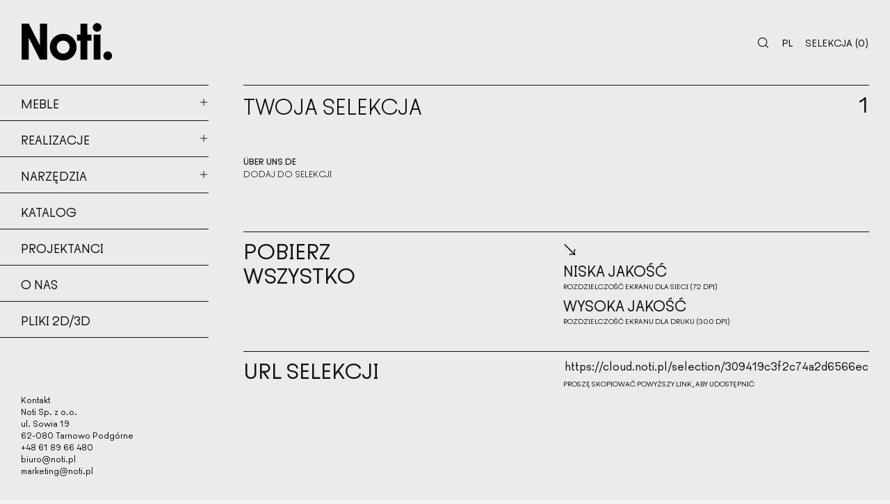

--- FILE ---
content_type: text/html; charset=UTF-8
request_url: https://cloud.noti.pl/selection/309419c3f2c74a2d6566ec6697cc0fde?lang=pl
body_size: 4815
content:
<!DOCTYPE html>
<html lang="en">
<head>
  <title>NOTI CLOUD - </title> 
  <meta charset="utf-8">
  <meta name="viewport" content="width=device-width, initial-scale=1.0">

  <meta name="title" content="NOTI CLOUD - ">
  
  <!-- Open Graph / Facebook -->
  <meta property="og:type" content="website">
  <meta property="og:url" content="https://cloud.noti.pl/selection/309419c3f2c74a2d6566ec6697cc0fde?lang=pl">
  <meta property="og:title" content="NOTI CLOUD - ">
    <meta property="og:image" content="https://cloud.noti.pl/content/uploads/2021/10/default-thumb.png">

  <!-- Twitter -->
  <meta property="twitter:card" content="summary_large_image">
  <meta property="twitter:url" content="https://cloud.noti.pl/selection/309419c3f2c74a2d6566ec6697cc0fde?lang=pl">
  <meta property="twitter:title" content="NOTI CLOUD - ">
    <meta property="twitter:image" content="https://cloud.noti.pl/content/uploads/2021/10/default-thumb.png">

  <!--[if lte IE 9]>
    <script src="https://html5shiv.googlecode.com/svn/trunk/html5.js"></script>
    <script src="https://ie7-js.googlecode.com/svn/version/2.1(beta4)/IE9.js"></script>
  <![endif]-->

  <link rel="apple-touch-icon-precomposed" sizes="57x57" href="https://cloud.noti.pl/content/themes/noticloud/assets/img/favicons/apple-touch-icon-57x57.png" />
  <link rel="apple-touch-icon-precomposed" sizes="114x114" href="https://cloud.noti.pl/content/themes/noticloud/assets/img/favicons/apple-touch-icon-114x114.png" />
  <link rel="apple-touch-icon-precomposed" sizes="72x72" href="https://cloud.noti.pl/content/themes/noticloud/assets/img/favicons/apple-touch-icon-72x72.png" />
  <link rel="apple-touch-icon-precomposed" sizes="144x144" href="https://cloud.noti.pl/content/themes/noticloud/assets/img/favicons/apple-touch-icon-144x144.png" />
  <link rel="apple-touch-icon-precomposed" sizes="60x60" href="https://cloud.noti.pl/content/themes/noticloud/assets/img/favicons/apple-touch-icon-60x60.png" />
  <link rel="apple-touch-icon-precomposed" sizes="120x120" href="https://cloud.noti.pl/content/themes/noticloud/assets/img/favicons/apple-touch-icon-120x120.png" />
  <link rel="apple-touch-icon-precomposed" sizes="76x76" href="https://cloud.noti.pl/content/themes/noticloud/assets/img/favicons/apple-touch-icon-76x76.png" />
  <link rel="apple-touch-icon-precomposed" sizes="152x152" href="https://cloud.noti.pl/content/themes/noticloud/assets/img/favicons/apple-touch-icon-152x152.png" />
  <link rel="icon" type="image/png" href="https://cloud.noti.pl/content/themes/noticloud/assets/img/favicons/favicon-196x196.png" sizes="196x196" />
  <link rel="icon" type="image/png" href="https://cloud.noti.pl/content/themes/noticloud/assets/img/favicons/favicon-96x96.png" sizes="96x96" />
  <link rel="icon" type="image/png" href="https://cloud.noti.pl/content/themes/noticloud/assets/img/favicons/favicon-32x32.png" sizes="32x32" />
  <link rel="icon" type="image/png" href="https://cloud.noti.pl/content/themes/noticloud/assets/img/favicons/favicon-16x16.png" sizes="16x16" />
  <link rel="icon" type="image/png" href="https://cloud.noti.pl/content/themes/noticloud/assets/img/favicons/favicon-128.png" sizes="128x128" />
  <meta name="application-name" content="Noti Cloud"/>
  <meta name="msapplication-TileColor" content="#f6f6f6" />
  <meta name="msapplication-TileImage" content="https://cloud.noti.pl/content/themes/noticloud/assets/img/favicons/mstile-144x144.png" />
  <meta name="msapplication-square70x70logo" content="https://cloud.noti.pl/content/themes/noticloud/assets/img/favicons/mstile-70x70.png" />
  <meta name="msapplication-square150x150logo" content="https://cloud.noti.pl/content/themes/noticloud/assets/img/favicons/mstile-150x150.png" />
  <meta name="msapplication-wide310x150logo" content="https://cloud.noti.pl/content/themes/noticloud/assets/img/favicons/mstile-310x150.png" />
  <meta name="msapplication-square310x310logo" content="https://cloud.noti.pl/content/themes/noticloud/assets/img/favicons/mstile-310x310.png" />
  

  <link rel="stylesheet" href="https://cloud.noti.pl/content/themes/noticloud/assets/dist/style.css?v11">
  
<!-- Meta Pixel Code -->
<script>
!function(f,b,e,v,n,t,s)
{if(f.fbq)return;n=f.fbq=function(){n.callMethod?
n.callMethod.apply(n,arguments):n.queue.push(arguments)};
if(!f._fbq)f._fbq=n;n.push=n;n.loaded=!0;n.version='2.0';
n.queue=[];t=b.createElement(e);t.async=!0;
t.src=v;s=b.getElementsByTagName(e)[0];
s.parentNode.insertBefore(t,s)}(window, document,'script',
'https://connect.facebook.net/en_US/fbevents.js');
fbq('init', '2438239519890920');
fbq('track', 'PageView');
</script>
<noscript><img height="1" width="1" style="display:none"
src="https://www.facebook.com/tr?id=2438239519890920&ev=PageView&noscript=1" /></noscript>
<!-- End Meta Pixel Code -->
</head>
<body data-rsssl=1>
  <div class="page-container">

<header>
  <div class="container-fluid">
    <div class="row flex-nowrap justify-content-between align-items-center">
      <div class="col-auto col-md-3">
        <a href="https://cloud.noti.pl/?lang=pl" title="Noti" class="logo d-inline-block">
          <img src="https://cloud.noti.pl/content/themes/noticloud/assets/img/static/logo.svg" alt="Noti">
        </a>
      </div>


      <div class="col-auto col-md-4 flex-shrink-0 align-items-center justify-content-between me-auto">
        
        <a href="/" title="Menu" class="hamburger d-flex d-md-none mr-5">
         <span class="hamburger-inner d-inline-block">
          <span class="line"></span>
          <span class="line"></span>
          <span class="line"></span>
        </span>
        <span class="hamburger-label">Menu</span>
      </a>
    </div>
    <div class="col-auto col-md-5 text-end justify-content-end d-flex align-items-center">
      <div class="search-container d-flex align-items-center js-search-container">
        <a href="/" class="flex-shrink-0 search-open js-search">
          <img src="https://cloud.noti.pl/content/themes/noticloud/assets/img/icons/search.svg" alt="">
        </a>
        <form action="https://cloud.noti.pl/?lang=pl" method="get" class="search-form d-flex align-items-center">
          <input type="search" name="s">
          <input type="submit" value="">
          <a href="/" class="search-close js-search-close">
            <svg width="17" height="17" viewBox="0 0 24 24" fill="none" xmlns="http://www.w3.org/2000/svg"><path d="M12 4v16m-8-8h16" stroke="#000" stroke-width="2" stroke-linecap="round" stroke-linejoin="round"/></svg>
          </a>
        </form>        
      </div>

            <div class="lang-switcher">
        <button class="btn-languages ps-0 hover-flip text-uppercase" type="button" data-bs-toggle="collapse" data-bs-target="#collapse-lang" aria-expanded="false" aria-controls="collapse-lang">
         <span class="hover-flip-inner">
           <span>pl</span>
           <span>pl</span>
         </span>
        </button>
        <div class="collapse" id="collapse-lang">
          <ul class="text-center">
                                                                    <li><a href="/selection/309419c3f2c74a2d6566ec6697cc0fde?lang=en" class="hover-flip text-uppercase"><span class="hover-flip-inner"><span>en</span><span>en</span></span></a></li>
                                                        <li><a href="/selection/309419c3f2c74a2d6566ec6697cc0fde?lang=de" class="hover-flip text-uppercase"><span class="hover-flip-inner"><span>de</span><span>de</span></span></a></li>
                                                        <li><a href="/selection/309419c3f2c74a2d6566ec6697cc0fde?lang=fr" class="hover-flip text-uppercase"><span class="hover-flip-inner"><span>fr</span><span>fr</span></span></a></li>
                                    </ul>
        </div>
      </div>

      <a href="/" title="selection" class="text-uppercase js-cart hover-flip">
        <span class="hover-flip-inner">
          <span>Selekcja </span>
          <span>Selekcja </span>
        </span>
        <span>(<span class="counter">0</span>)</span>
      </a>
    </div>
  </div>
</header>


<section class="sidebar col-md-3 aos-init aos-animate" id="sidebar" data-aos="fade">
	<div class="container-fluid">
		<div class="row">



			<div class="accordion-item col-12">
				<span class="accordion-link" id="heading0" title="Meble" aria-expanded="false" aria-controls="collapse0">
					<a href="https://cloud.noti.pl/product-category/furniture?lang=pl">Meble</a>         
					<a class="accordion-link-icon" data-bs-toggle="collapse" href="#collapse0">
						<img src="https://cloud.noti.pl/content/themes/noticloud/assets/img/icons/plus.svg" alt="+">
					</a>
				</span>

				<div id="collapse0" class="accordion-collapse collapse" aria-labelledby="heading0" data-bs-parent="#sidebar">
					<div class="accordion-body">
						<ul>
														<li class="">
								<a href="https://cloud.noti.pl/product-category/sofas/?lang=pl">Sofy</a>
							</li>
														<li class="">
								<a href="https://cloud.noti.pl/product-category/armchairs-poufs/?lang=pl">Fotele, pufy </a>
							</li>
														<li class="">
								<a href="https://cloud.noti.pl/product-category/chairs-barstools/?lang=pl">Krzesła, stołki barowe</a>
							</li>
														<li class="">
								<a href="https://cloud.noti.pl/product-category/coffee-tables-tables/?lang=pl">Stoliki kawowe, stoły</a>
							</li>
														<li class="">
								<a href="https://cloud.noti.pl/product-category/chests-of-drawers/?lang=pl">Komody, półki </a>
							</li>
														<li class="">
								<a href="https://cloud.noti.pl/product-category/acoustic/?lang=pl">Meble akustyczne </a>
							</li>
														<li class="">
								<a href="https://cloud.noti.pl/product-category/decorations/?lang=pl">Dekoracje</a>
							</li>
													</ul>
					</div>
				</div>
			</div>



			<div class="accordion-item col-12">
				<span class="accordion-link" id="heading1" title="Realizacje" aria-expanded="false" aria-controls="collapse1">
					<a href="https://cloud.noti.pl/realization-category/realizations?lang=pl">Realizacje</a>         
					<a class="accordion-link-icon" data-bs-toggle="collapse" href="#collapse1">
						<img src="https://cloud.noti.pl/content/themes/noticloud/assets/img/icons/plus.svg" alt="+">
					</a>
				</span>

				<div id="collapse1" class="accordion-collapse collapse" aria-labelledby="heading1" data-bs-parent="#sidebar">
					<div class="accordion-body">
						<ul>
														<li class="">
								<a href="https://cloud.noti.pl/realization-category/office/?lang=pl">Biuro</a>
							</li>
														<li class="">
								<a href="https://cloud.noti.pl/realization-category/residential/?lang=pl">Mieszkanie </a>
							</li>
														<li class="">
								<a href="https://cloud.noti.pl/realization-category/cafe-restaurant-hotel/?lang=pl">Kawiarnia, restauracja, hotel</a>
							</li>
														<li class="">
								<a href="https://cloud.noti.pl/realization-category/public-space/?lang=pl">miejsce publiczne</a>
							</li>
													</ul>
					</div>
				</div>
			</div>



			<div class="accordion-item col-12">
				<span class="accordion-link" id="heading6" title="Toolbox" aria-expanded="false" aria-controls="collapse6">
					<a href="https://cloud.noti.pl/toolbox/?lang=pl" title="Narzędzia">Narzędzia</a>       
					<a class="accordion-link-icon" data-bs-toggle="collapse" href="#collapse6">
						<img src="https://cloud.noti.pl/content/themes/noticloud/assets/img/icons/plus.svg" alt="+">
					</a>
				</span>

				<div id="collapse6" class="accordion-collapse collapse" aria-labelledby="heading6" data-bs-parent="#sidebar">
					<div class="accordion-body">
						<ul>
														<li class="">
								<a href="https://cloud.noti.pl/tools/upholstery-product-chart-2/?lang=pl">Specyfikacja tkanin  </a>
							</li>
														<li class="">
								<a href="https://cloud.noti.pl/tools/finishing-materials/?lang=pl">Materiały wykończeniowe </a>
							</li>
														<li class="">
								<a href="https://cloud.noti.pl/tools/fabric-textures/?lang=pl">Tekstury tkanin - basic</a>
							</li>
														<li class="">
								<a href="https://cloud.noti.pl/tools/fabric-textures-extended/?lang=pl">Tekstury tkanin - extended</a>
							</li>
														<li class="">
								<a href="https://cloud.noti.pl/tools/brochures/?lang=pl">Karty produktowe </a>
							</li>
														<li class="">
								<a href="https://cloud.noti.pl/tools/assembly-instructions/?lang=pl">Instrukcje montażu mebli </a>
							</li>
														<li class="">
								<a href="https://cloud.noti.pl/tools/furniture-use-and-maintance-manual/?lang=pl">Instrukcja użytkowania i konserwacji mebli </a>
							</li>
														<li class="">
								<a href="https://cloud.noti.pl/tools/guarantee-card/?lang=pl">Karta gwarancyjna </a>
							</li>
														<li class="">
								<a href="https://cloud.noti.pl/tools/certificates/?lang=pl">Certyfikaty</a>
							</li>
													</ul>
					</div>
				</div>
			</div>			



			<div class="accordion-item col-12">
				<a href="https://cloud.noti.pl/catalogue/?lang=pl" class="accordion-link" title="Katalog">Katalog</a>

			</div>



			<div class="accordion-item col-12">
				<a href="https://cloud.noti.pl/designers?lang=pl" class="accordion-link" title="Projektanci">Projektanci</a>

			</div>



			<div class="accordion-item col-12">
				<a href="https://cloud.noti.pl/about-us/?lang=pl" class="accordion-link" title="O nas">O nas</a>

			</div>



			<div class="accordion-item col-12">
				<a href="https://cloud.noti.pl/2d-3d-files/?lang=pl" class="accordion-link" title="Pliki 2d/3d">Pliki 2d/3d</a>

			</div>

			
			<div class="col-12 d-none d-md-block">
				<div class="col-12 paragraph paragraph-small pb-10 pt-md-10 my-10">
					<p>Kontakt<br>
						Noti Sp. z o.o.<br>
						ul. Sowia 19<br>
						62-080 Tarnowo Podgórne<br>
						+48 61 89 66 480<br>
						<a href="mailto:biuro@noti.pl" title="Napisz wiadomość">biuro@noti.pl</a><br>
						<a href="mailto:marketing@noti.pl" title="Napisz wiadomość">marketing@noti.pl</a><br>
					</p>
				</div>
			</div>


		</div>
	</div>
</section>
<section class="col-12 col-md-9">

    <div class="container-fluid pb-10 mb-2" data-aos="fade">
    <div class="row">
      <div class="col-12">
        <div class="b-t mb-8 d-flex justify-content-between">       
          <h2 class="h2-medium pt-2">Twoja selekcja </h2>
          <span class="d-inline-block ps-3 pt-2 h2-medium">1</span>        
        </div>
      </div>    
            
<div class="col-sm-6 col-lg-4 col-xl-3 grid-item grid-item-has-overlay mb-7" data-aos="fade">
  <!-- data-id=20 <- horizontal img, data-id=21 <- vertical img -->
  <div class="grid-item-inner">
    
    <div class="grid-item-img d-block mb-3">
      <a href="/" data-id="14099" title="Details" class="ratio js-lightbox" 
            >
        <img src="https://cloud.noti.pl/content/themes/noticloud/assets/img/placeholder.png" 
                data-src="https://cloud.noti.pl/content/uploads/2021/10/default-thumb.png"
                alt="" 
        class="lazyload">
      </a>
      <div class="grid-item-overlay justify-content-between flex-column d-flex h-100">        
        <div class="pb-0">
                  </div>
        <div class="pt-0">
          &searr; <br>
                                                                                      <a href="" title="niska jakość" download class="hover-flip">
              <span class="hover-flip-inner">
                <span>niska jakość</span>
                <span>niska jakość</span>
              </span>
            </a>
                                          </div>
      </div>
    </div>
          <div class="fs-14 d-block text-uppercase fw-medium mb-1"> Über uns DE</div>    
      </div>  
        <a href="https://cloud.noti.pl/cart/add/14099?lang=pl&resource_id=4583&item_name=%20%C3%9Cber%20uns%20DE&item_type=" title="" class="fs-14 d-block text-uppercase js-add-cart">Dodaj do selekcji</a>
    </div>

          </div>
  </div>
    <section class="mb-8">
	<div class="container-fluid">
		<div class="row">
			<div class="col-12">
				<div class="b-t pt-2">		
				</div>
			</div>
			<div class="col-md-6">
				<div class="h2 h2-medium fw-normal col-lg-7 col-12">Pobierz wszystko </div>
			</div>
			<div class="col-lg-5 col-12 lh-1-3 fs-24 text-uppercase">
				&searr; <br>
				<a href="https://cloud.noti.pl/selection/download/309419c3f2c74a2d6566ec6697cc0fde/low" title="Low size" class="hover-flip" download>
					<span class="hover-flip-inner">
						<span>niska jakość </span>
						<span>niska jakość </span>
					</span>
				<span class="d-block mb-1 fs-12">rozdzielczość ekranu dla sieci (72 dpi)</span>
				</a>  
				<a href="https://cloud.noti.pl/selection/download/309419c3f2c74a2d6566ec6697cc0fde/high" title="High size" class="hover-flip" download>
					<span class="hover-flip-inner">
						<span>wysoka jakość </span>
						<span>wysoka jakość </span>
					</span>
				<span class="d-block mb-1 fs-12">rozdzielczość ekranu dla druku (300 dpi)</span>
				</a>  
			</div>
		</div>
	</div>
</section>
  <section class="mb-10 pb-10">
	<div class="container-fluid">
		<div class="row">
			<div class="col-12">
				<div class="b-t pt-2">		
				</div>
			</div>
			<div class="col-md-6">
				<div class="h2 h2-medium fw-normal col-lg-7 col-12">url Selekcji</div>
			</div>
			<div class="col-lg-6 col-12 position-relative"> 
				<form action="/" class="copy w-100">
					<div class="tooltip">skopiowane</div>
					<input type="text" value="https://cloud.noti.pl/selection/309419c3f2c74a2d6566ec6697cc0fde?lang=pl" name="input-copy" readonly>
				</form>
				<div class="mt-2 d-block fs-12 text-uppercase">
					Proszę skopiować powyższy link, aby udostępnić
				</div>
			</div>
		</div>
	</div>
</section>
  <section>
	<div class="container-fluid pb-10 mb-2" data-aos="fade">
		<div class="row">
			<div class="col-12">
				<div class="b-t mb-8 d-flex justify-content-between">
					<h2 class="h2-medium pt-2">Udostępnij przez e-mail </h2>	
				</div>
			</div>
			<div class="col-md-6">
				<form action="https://cloud.noti.pl/selection/send" method="post" class="form form-share">
					<input type="hidden" name="_token" value="U2uryzsHb5SFubebjyOvhuEsTWXmJ7oM8bRtBSzY">
					<input type="hidden" name="selection" value="309419c3f2c74a2d6566ec6697cc0fde">
					<div class="form-row mb-6">
						<label for="senderEmail">e-mail nadawcy </label>
						<input type="email" name="senderEmail">
					</div>					
					<div class="form-row mb-8">
						<label for="shareEmail">e-mail odbiorcy </label>
						<input type="email" name="shareEmail" id="shareEmail" required>
					</div>	
					<div class="form-row form-row-condition mb-8 js-conditional-check">
						<label for="addRecipient" class="hover-flip">
							<span class="hover-flip-inner">
								<span>+ dodaj mail drugiego odbiorcy</span>
								<span>+ dodaj mail drugiego odbiorcy</span>
							</span>
						</label>
						<input type="checkbox" name="addRecipient" id="addRecipient">
					</div>			
					<div class="form-row form-row-conditional">
						<label for="shareEmail2">Second recipient&#039;s e-mail</label>
						<input type="email" name="shareEmail2" id="shareEmail2">
					</div>
					<div class="form-row form-row-checkbox">
						<input type="checkbox" name="privacy" id="privacy" required>
						<label for="privacy">
							Wyrażam zgodę na przetwarzanie przez Spółka z ograniczoną odpowiedzialnością Noti moich danych osobowych w postaci adresu poczty elektronicznej w celu przesyłania mi informacji marketingowych dotyczących produktów i usług za pomocą środków komunikacji elektronicznej, stosownie do treści przepisu art. 10 ust. 1 i 2 ustawy o świadczeniu usług drogą elektroniczną.
						</label>
					</div>
					<div class="form-row-submit mt-10 pt-md-5">
						<input type="submit" value="send">
					</div>
					<div class="form-response paragraph"
					 data-error="An error has occurred. Ty again later."
					 data-success="Message has been sent. Thank you."
					>&nbsp; </div>
				</form>
			</div>
	  </div>
	</div>	
</section>

    
</section>

<footer>
	<div class="container-fluid">
		<div class="row">
      <div class="col-12 d-block d-md-none">
        <div class="col-12 paragraph paragraph-small pb-10 pt-md-10 my-10 lh-1-4">
    <p>Kontakt<br>
      Noti Sp. z o.o.<br>
      ul. Sowia 19<br>
      62-080 Tarnowo Podgórne<br>
      +48 61 89 66 480<br>
      <a href="mailto:biuro@noti.pl" title="Napisz wiadomość">biuro@noti.pl</a><br>
      <a href="mailto:marketing@noti.pl" title="Napisz wiadomość">marketing@noti.pl</a><br>
    </p>
</div>

      </div>
		</div>
	</div>
</footer>

<div class="lightbox">
		<a href="" class="js-close-lightbox"></a>
	<a href="" class="js-next-lightbox"></a>
	<a href="" class="js-prev-lightbox"></a>
</div>
<div class="cart">
	<div class="cart-inner">
		<div class="cart-bar d-flex b-b">
			<div class="h2 fw-normal text-uppercase">
				Twoja selekcja 
			</div>
			<div class="h2 fw-normal d-flex align-items-center ms-auto me-4">
				<img src="https://cloud.noti.pl/content/themes/noticloud/assets/img/icons/heart.svg" alt="" class="me-2">
				<span class="counter">0</span>
			</div>
			<a href="/" class="close d-flex align-items-center justify-content-center text-center hover-skew b-l js-close-cart"><img src="https://cloud.noti.pl/content/themes/noticloud/assets/img/icons/close.svg" alt=""></a>	
		</div>

		<div class="cart-content cart-content-empty">
			Selekcja jest pusta 
		</div>

		<div class="cart-container">
			<div class="cart-content cart-products b-b">
	</div>


		</div><!-- end .cart-container -->

	</div>
</div>

<div class="overlay"></div>

</div><!-- .page-container -->

<script type="text/javascript" src="https://cloud.noti.pl/content/themes/noticloud/assets/dist/bundle.js?v11"></script>


</body>
</html>


--- FILE ---
content_type: image/svg+xml
request_url: https://cloud.noti.pl/content/themes/noticloud/assets/img/icons/search.svg
body_size: -113
content:
<svg width="17" height="17" viewBox="0 0 24 24" fill="none" xmlns="http://www.w3.org/2000/svg"><path d="M17 17L22 22M19.5 10.75C19.5 15.5825 15.5825 19.5 10.75 19.5C5.91751 19.5 2 15.5825 2 10.75C2 5.91751 5.91751 2 10.75 2C15.5825 2 19.5 5.91751 19.5 10.75Z" stroke="#000" stroke-width="1.5" stroke-linecap="round" stroke-linejoin="round"></path></svg>

--- FILE ---
content_type: image/svg+xml
request_url: https://cloud.noti.pl/content/themes/noticloud/assets/img/icons/plus.svg
body_size: -81
content:
<svg width="14" height="14" viewBox="0 0 24 24" fill="none" xmlns="http://www.w3.org/2000/svg"><path d="M12 4v16m-8-8h16" stroke="#000" stroke-width="1.5" stroke-linecap="round" stroke-linejoin="round"/></svg>